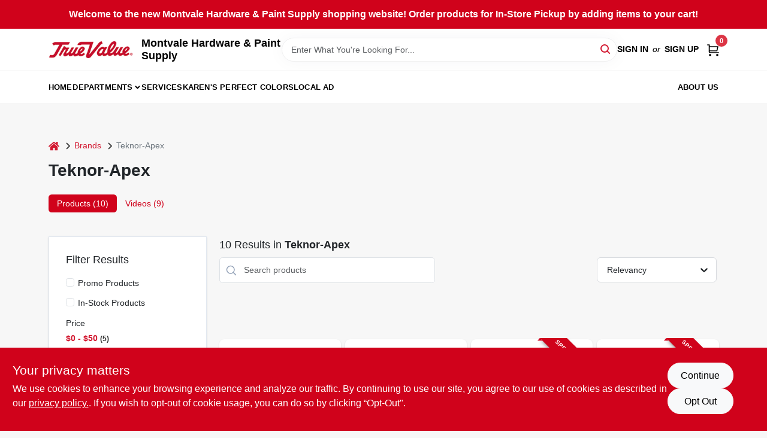

--- FILE ---
content_type: application/javascript
request_url: https://static.ezadlive.com/fe/version2881/_app/immutable/chunks/video-card.56e0e290.js
body_size: 2216
content:
import{S as R,i as F,s as G,y as N,z as S,A as q,f as g,t as y,B as A,w as K,e as x,b as v,u as P,d as Y,g as d,as as Q,p as T,a as E,q as z,c as M,r as Z,j as $,k,l as V,D as W,m as u,a1 as O,E as b,C as L,N as U,O as j,F as X}from"./vendor.057cfbaf.js";import{M as ee}from"./modal.262e0c53.js";function H(i){let e,l,s,t;const r=[le,te],o=[];function a(n,_){return n[2]?1:0}return e=a(i),l=o[e]=r[e](i),{c(){l.c(),s=x()},l(n){l.l(n),s=x()},m(n,_){o[e].m(n,_),v(n,s,_),t=!0},p(n,_){let p=e;e=a(n),e===p?o[e].p(n,_):(P(),y(o[p],1,1,()=>{o[p]=null}),Y(),l=o[e],l?l.p(n,_):(l=o[e]=r[e](n),l.c()),g(l,1),l.m(s.parentNode,s))},i(n){t||(g(l),t=!0)},o(n){y(l),t=!1},d(n){n&&d(s),o[e].d(n)}}}function te(i){let e,l,s,t,r;return t=new Q({props:{id:i[2]}}),{c(){e=T("yt: "),l=T(i[2]),s=E(),N(t.$$.fragment)},l(o){e=z(o,"yt: "),l=z(o,i[2]),s=M(o),S(t.$$.fragment,o)},m(o,a){v(o,e,a),v(o,l,a),v(o,s,a),q(t,o,a),r=!0},p(o,a){(!r||a&4)&&Z(l,o[2]);const n={};a&4&&(n.id=o[2]),t.$set(n)},i(o){r||(g(t.$$.fragment,o),r=!0)},o(o){y(t.$$.fragment,o),r=!1},d(o){o&&(d(e),d(l),d(s)),A(t,o)}}}function le(i){let e,l,s,t,r,o="Sorry, your browser doesn't support HTML5 videos.";return{c(){e=$("video"),l=$("track"),s=$("source"),r=$("p"),r.textContent=o,this.h()},l(a){e=k(a,"VIDEO",{width:!0,height:!0,preload:!0,poster:!0,class:!0});var n=V(e);l=k(n,"TRACK",{kind:!0}),s=k(n,"SOURCE",{src:!0}),r=k(n,"P",{"data-svelte-h":!0}),W(r)!=="svelte-ryoihh"&&(r.textContent=o),n.forEach(d),this.h()},h(){u(l,"kind","captions"),O(s.src,t=i[3])||u(s,"src",t),e.controls=!0,u(e,"width","1920"),u(e,"height","1080"),u(e,"preload","none"),u(e,"poster",i[4]),u(e,"class","svelte-l911u6")},m(a,n){v(a,e,n),b(e,l),b(e,s),b(e,r)},p(a,n){n&8&&!O(s.src,t=a[3])&&u(s,"src",t),n&16&&u(e,"poster",a[4])},i:L,o:L,d(a){a&&d(e)}}}function se(i){let e,l,s=i[1]&&H(i);return{c(){s&&s.c(),e=x()},l(t){s&&s.l(t),e=x()},m(t,r){s&&s.m(t,r),v(t,e,r),l=!0},p(t,r){t[1]?s?(s.p(t,r),r&2&&g(s,1)):(s=H(t),s.c(),g(s,1),s.m(e.parentNode,e)):s&&(P(),y(s,1,1,()=>{s=null}),Y())},i(t){l||(g(s),l=!0)},o(t){y(s),l=!1},d(t){t&&d(e),s&&s.d(t)}}}function oe(i){let e,l,s={size:"xl",closeButton:!1,header:!1,footer:!1,$$slots:{body:[se]},$$scope:{ctx:i}};return e=new ee({props:s}),i[7](e),e.$on("hide",i[5]),{c(){N(e.$$.fragment)},l(t){S(e.$$.fragment,t)},m(t,r){q(e,t,r),l=!0},p(t,[r]){const o={};r&542&&(o.$$scope={dirty:r,ctx:t}),e.$set(o)},i(t){l||(g(e.$$.fragment,t),l=!0)},o(t){y(e.$$.fragment,t),l=!1},d(t){i[7](null),A(e,t)}}}function re(i,e,l){let s,t=!1,r=!1,o=null,a=null;const n=h=>{let f=h.fileUrl;l(4,a=h.thumbnail),l(3,o=f),l(2,r=f.indexOf("youtube.com")>-1?f.match(/([?&])vi?=([^&#]+)/)[2]:f.indexOf("youtu.be")>-1?f.match(/youtu\.be\/([A-Za-z0-9_-]+)/)[1]:r),s.show(),l(1,t=!0)},_=()=>{l(1,t=!1),l(2,r=!1)};function p(h){K[h?"unshift":"push"](()=>{s=h,l(0,s)})}return[s,t,r,o,a,_,n,p]}class ne extends R{constructor(e){super(),F(this,e,re,oe,G,{changeVideo:6})}get changeVideo(){return this.$$.ctx[6]}}function ae(i){let e,l,s,t,r,o,a,n,_=i[0].name+"",p,h,f,w,B,D,J={};return f=new ne({props:J}),i[3](f),{c(){e=$("button"),l=$("img"),t=E(),r=U("svg"),o=U("path"),a=E(),n=$("div"),p=T(_),h=E(),N(f.$$.fragment),this.h()},l(c){e=k(c,"BUTTON",{class:!0});var m=V(e);l=k(m,"IMG",{src:!0,class:!0,width:!0,height:!0,alt:!0}),t=M(m),r=j(m,"svg",{class:!0,xmlns:!0,viewBox:!0,fill:!0});var C=V(r);o=j(C,"path",{"fill-rule":!0,d:!0,"clip-rule":!0}),V(o).forEach(d),C.forEach(d),a=M(m),n=k(m,"DIV",{class:!0});var I=V(n);p=z(I,_),I.forEach(d),m.forEach(d),h=M(c),S(f.$$.fragment,c),this.h()},h(){O(l.src,s=i[0].thumbnail)||u(l,"src",s),u(l,"class","thumbnail object-fit-contain"),u(l,"width","100%"),u(l,"height","100%"),u(l,"alt","Video Thumbnail"),u(o,"fill-rule","evenodd"),u(o,"d","M4.5 5.653c0-1.426 1.529-2.33 2.779-1.643l11.54 6.348c1.295.712 1.295 2.573 0 3.285L7.28 19.991c-1.25.687-2.779-.217-2.779-1.643V5.653z"),u(o,"clip-rule","evenodd"),u(r,"class","play-button svelte-aaandf"),u(r,"xmlns","http://www.w3.org/2000/svg"),u(r,"viewBox","0 0 24 24"),u(r,"fill","#fff"),u(n,"class","video-title mt-2"),u(e,"class","w-100 position-relative")},m(c,m){v(c,e,m),b(e,l),b(e,t),b(e,r),b(r,o),b(e,a),b(e,n),b(n,p),v(c,h,m),q(f,c,m),w=!0,B||(D=X(e,"click",i[2]),B=!0)},p(c,[m]){(!w||m&1&&!O(l.src,s=c[0].thumbnail))&&u(l,"src",s),(!w||m&1)&&_!==(_=c[0].name+"")&&Z(p,_);const C={};f.$set(C)},i(c){w||(g(f.$$.fragment,c),w=!0)},o(c){y(f.$$.fragment,c),w=!1},d(c){c&&(d(e),d(h)),i[3](null),A(f,c),B=!1,D()}}}function ie(i,e,l){let{video:s}=e,t;const r=()=>t.changeVideo(s);function o(a){K[a?"unshift":"push"](()=>{t=a,l(1,t)})}return i.$$set=a=>{"video"in a&&l(0,s=a.video)},[s,t,r,o]}class fe extends R{constructor(e){super(),F(this,e,ie,ae,G,{video:0})}}export{fe as V};
